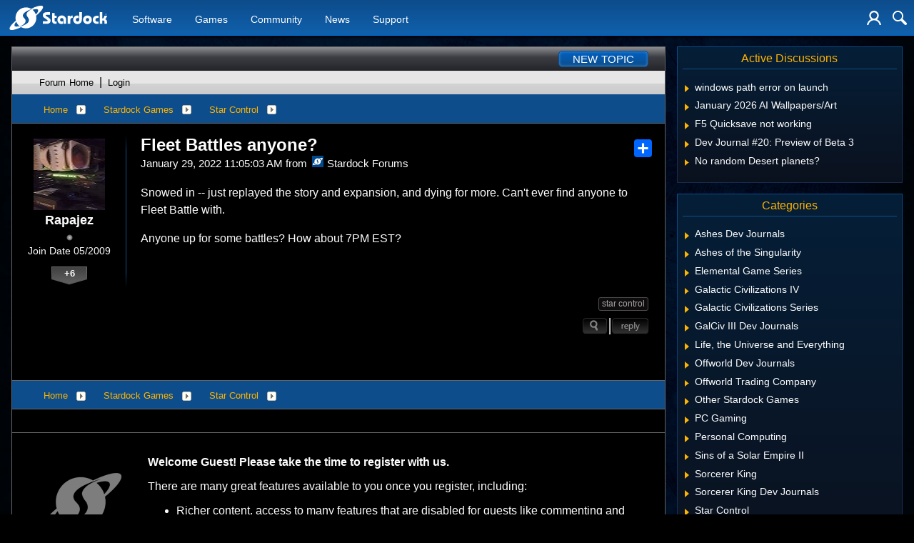

--- FILE ---
content_type: text/html; charset=utf-8
request_url: https://forums.stardock.net/509902/page/1/
body_size: 64598
content:


<!DOCTYPE html>
<html>
<head id="ctl00_ctl00_Head1"><meta charset="utf-8" /><title>
	Fleet Battles anyone? &raquo; Forum Post by Rapajez
</title><meta name="keywords" content="Rapajez,Star Control,Snowed,just,replayed,story,expansion,,dying,more.,Can&#39;t,ever,find,anyone,Fleet,Battle,with.&amp;nbsp;,Anyone,some,battles?,about,EST?&amp;nbsp;,article,forum,post,forum post,blog,joeuser,skin,visual,style" /><meta name="description" content="Fleet Battles anyone? &amp;raquo; Forum Post by Rapajez &amp;raquo;  Snowed in -- just replayed the story and expansio" /><meta id="ctl00_ctl00_metaImage" property="og:image" content="" /><meta id="ctl00_ctl00_MetaViewport" name="viewport" content="width=device-width, initial-scale=1" /><base id="ctl00_ctl00__Base1" href="https://forums.stardock.net/"></base><link href="/bundles/vendor/css?v=EkbcAGto1g_mxdJ-ZOTosWWoxxW8lWzRDPm4tYe0D3M1" rel="stylesheet"/>

	<link href="/bundles/themes/stardock.net/css?v=BZuYOEliQM51kHkKqan0qutgU6RETqbNl3qivxxpttk1" rel="stylesheet"/>

	
<script src="/bundles/master/js?v=H6ES2qGINu-UYTpBxmEeciQJ1unXMJ3NEg2Gl_477YU1"></script>

        <script src="/Scripts/jquery.signalR-2.2.2.min.js"></script>
        <script src="/Scripts/jquery.countdown.min.js"></script>
        <script src="/sockets/hubs"></script>
	
	<link rel="icon" type="image/png" href="/Themes/stardock.net/images/icon.png" />
	<script src="/bundles/themes/stardock.net/js?v=OoBCHSxbcy7GCz4LAOsXfv66mmZ_z7ha7u6fVFvcTow1"></script>


	<script type="text/javascript" src="https://www.stardock.com/js/fastspring.js"></script>
	
	<script src="/bundles/pages/post/js?v=REJ46oxI-G8SHloEY7HhHClLXkO6OR1Ff92T9SxPDoM1"></script>

	<meta property="og:site_name" content="Stardock Forums" />
<meta property="og:url" content="http://forums.stardock.com/509902/page/1/" />
<meta property="fb:app_id" content="255328571219529" />
<meta property="og:type" content="article" />
<meta name="twitter:domain" content="forums.stardock.com">
<meta name="twitter:card" content="summary_large_image" />
            <meta name="twitter:site" content="@Stardock" />


	<!--[if lt IE 9]><script src="//html5shiv.googlecode.com/svn/trunk/html5.js"></script><![endif]-->
	<!--[if lte IE 7]><script src="js/oldbrowser/warning.js"></script><script>if(!getCookie('oldbrowsernotice') == '1'){window.onload=function(){e("js/oldbrowser/")}}</script><![endif]-->
	
		<!-- Global site tag (gtag.js) - Google Analytics -->
		<script async src="https://www.googletagmanager.com/gtag/js?id=UA-3744570-19"></script>
		<script>
			window.dataLayer = window.dataLayer || [];
			function gtag() { dataLayer.push(arguments); }
			gtag('js', new Date());

			gtag('config', 'UA-3744570-21');
			gtag('config', 'UA-3744570-26');
		</script>
	  
	<!-- Facebook Pixel Code -->
	<script>
	!function(f,b,e,v,n,t,s){if(f.fbq)return;n=f.fbq=function(){n.callMethod?
	n.callMethod.apply(n,arguments):n.queue.push(arguments)};if(!f._fbq)f._fbq=n;
	n.push=n;n.loaded=!0;n.version='2.0';n.queue=[];t=b.createElement(e);t.async=!0;
	t.src=v;s=b.getElementsByTagName(e)[0];s.parentNode.insertBefore(t,s)}(window,
	document,'script','https://connect.facebook.net/en_US/fbevents.js');
		fbq('init', '1995548234069087');
		fbq('track', 'PageView');
	</script>
	<noscript><img height="1" width="1" style="display:none"
	src="https://www.facebook.com/tr?id=1995548234069087&ev=PageView&noscript=1"/>
	</noscript>
	<!-- DO NOT MODIFY -->
	<!-- End Facebook Pixel Code -->
	
	<!-- X -->
<link rel="canonical" href="https://forums.stardock.com/509902/fleet-battles-anyone" /></head>
<body id="ctl00_ctl00__Body" data-site-account-type="44">
	
		<script>window.twttr = (function(d, s, id) {
		  var js, fjs = d.getElementsByTagName(s)[0],
			t = window.twttr || {};
		  if (d.getElementById(id)) return t;
		  js = d.createElement(s);
		  js.id = id;
		  js.src = "https://platform.twitter.com/widgets.js";
		  fjs.parentNode.insertBefore(js, fjs);
 
		  t._e = [];
		  t.ready = function(f) {
			t._e.push(f);
		  };
 
		  return t;
		}(document, "script", "twitter-wjs"));</script>
	
	
		<div id="fb-root"></div>
		<script>(function(d, s, id) {
		  var js, fjs = d.getElementsByTagName(s)[0];
		  if (d.getElementById(id)) return;
		  js = d.createElement(s); js.id = id;
		  js.src = "//connect.facebook.net/en_US/sdk.js#xfbml=1&version=v2.8";
		  fjs.parentNode.insertBefore(js, fjs);
		}(document, 'script', 'facebook-jssdk'));</script>
	
	<div id="popupparent"></div>
	<div id="popup">
		<div class="popupcontent">
			<div class="popupborder">
				<img id="popupclose" src="/images/Base/space.gif" alt="close" />
				<p id="popuptitle"></p>
				<p id="popupbody"></p>
			</div>
		</div>
	</div>

	<form method="post" id="aspnetForm">
<div class="aspNetHidden">
<input type="hidden" name="__EVENTTARGET" id="__EVENTTARGET" value="" />
<input type="hidden" name="__EVENTARGUMENT" id="__EVENTARGUMENT" value="" />
<input type="hidden" name="__VIEWSTATE" id="__VIEWSTATE" value="qqKuA3s5fL0IEaQqjjT950CZk8aJGxI1kkMQojzPrrKe0S9J9W8iksc6KrZeOi1rodH4n81KfHJPtE/qj1AFyj/qJ9NGorjn7rT6mm6giaWWvJoh4kqUgAqaGBFxv+4D+Q27lypLClYRQwkXb39322AFvDY0Oe/VqouH/htd7oVftND83tDBlObA7G68h5jupeAVrKNphMs7mGvWUzki0YBYUMIlgw+jjMOs8E6zO0cUqAsvvM+KEfB67x7hAOApcPPwOQiCamt68l+v+SP08WDnPYGOgqvp455DAAu1vr7zO4aPZkLrP50ng4lpFJ2eBZ0++JoPQEqXgPpXoxsaVxJPOJ/wapuq5NLtJ3xNx5lbh66BbR5lpUIu2+9RkLo6OYo4V0D7Lfo9INiRJUDlLHH++Cc3G+O9V6nl0GJBhzPpDbtYN8SmSP/3/jP+j1b6mSQgMyEO04TnWeLFiFOmIdpE4R86MHjjcHHy0f6tvW86MBGCYZ6jZnRo/2HX56dPT+KIxRdxU1NiMAbdN/c0fotdtk10qY7MpV+LixIf2ng2m99rg7k42DJ7Y9qpDQ7GEJQzLdU4j9ASAgZk+EXT4qd+nEBpV107dwFJZi3oa7X6rntbrIZM7S6+3IZ+7AkoIZtRe73WTAZjh9tCSkF9aLP3Xoe7z6U6HFdnJsLsTWPThcXTWL+NZC7n6JzRquSGsVSbr/6+c9BllGm+X8eKOO4mGhymUilAgt41/ZFgt4RncsbVM61a0wIbgslNGL3Wb8bUrbKRLUKH/kqXJIG+Dk+wltHVG1W1aRs4JjBhXrFMYcyZafMD7IU+OrtmqYRGChWHMuwzg9LyA9dZfuu+i02xJ7u/+LZe1vWlGk5EcCu6i242eupGmTD401A7zwhiFB5SmTF9cDU3EX/Nz6vCqVITSTtn2Z4DrcSDCFlNv+xXe8yu/5BML430qPjXFlRCv/adpgXKdLsmoRtet8aVQNF0m3OdkzYKEencli0wBZdFNuQjDxAmi1gvbMWYOH/bVCMTla5BDahmP07+grNcmPV95p+/WpiXSCkl61W8IOlYq/FTNWiHbvS+o/9Foa/qCK8dJqpWg6VMAXNjKnCSBZtuXZXInY5XWg8QixU6Ixz94CG3HNi8C65FSm6uYdbFRpCBAmOs9etMeJjzRW6+vO0qiqeQfyphcydY7s0aWL0wE2PsG8c7ijo4ASOe7zjq2XWCM/VMsh43Kb2V4xQbyNa9WHVQRD4L7F40MhzTIbfh5mDreF+bqiO90DZD/+JGcZfDiq++3mEJlgeTIHP6OaWK+4mvE4zbCwLLo6AUbohVCnscc6jexsaGl+T0ScSpIovlEagHBKGXx29pp1hyMWQhEkT+hWFPLYHcADtCaHFMXSC8100IeMl/Tts/WsJ5OslKDDTAPl1shbiXktD0k5rFvQopCMdJEgJKvkD02uWzpCNjcHa+Fk7qyxNPh8P9inZTgqrx9K5DPylO2Oml/wkh8hBzf/z8qB+ZUPKwRRiFrHE/bkgy7SGOgslivbj34gVBS/kNenQMbWau2So/VmiVcIaDzxoJZRZsDf5JE8Gurn1ZV68gbyX2U7a0lwO1Ot1Lh33lsxJc3oQwSjqOu1G94VWsdggBR9TSsOXz3AAobfU/0H/YFaN8io5HVko4E58hSBNLM6Wr6DE5I9aGYkVw087N4sgtwlq2gRU+HkKXjCit9dlI+JsoA7yNWyK8Mf38Jd8iAnaTLsQSf93Yed0DGdngQkV2KCKJfIqwPNFkSisEbXLbov/G9TgpVdVlgKIstMCBRFDWyiHn2bJTK4PSmaLdMcrB5wbapgegEPDaR5xJiomFaGARSrp5jc9JJOslXTQ1oLUGkg4qZFqPy4lgeoLUo3r3uL5PoEy4NB7hjuyPFRq3K/n0TZVa/Ul2KbcpOOx++RktgHOs2HdstErd1Gu1AlpcnyuTOyZI/K3poP4Chde4MF+m19RivwPUZkuU+pvROCtzYffaN+yyt9p1m2BBUu+z4B0jXLUR/YCdFLe9KPTG1GVx/S3KnbZ+hjtmBRhSns7pzcJ9hC1HsqTX3C9nBsOxq+IsjTHcL2oVc4Hy6W6KNVkvjU9yr4wLalLN4JpfSW1yiIK1TUDch7tdMZYtAfGgrZvkikV4AKhZ58TATRVRERrmoITDVKaNscnoLy8NuY7LY/nxjNw1IfbnCa5rIjXTmsOUUVCQYfdea7ORSNeIHublha2+QnnY+r05/EMAaCLNAA/Kyvsh+uFBlb9JV7JeOXxmI5OGHdgPWYcPJfByXbSIldhetCKp9fcEbEjyKhAJkbrRDXJFp7rOZgZRqe+PjGaxDBUt/f5j0ID48hvzwHT+B37NuzZ2Jup7JKd7cVkj0Wmz76mErl1XuRik24cUXTPcT3ivUxGZu4w72g6jRkxyM7MTkAyEKEQzTvhDf1G+bwGhWDsPCFWV/dipXPePA9R+a1h066BfGN4wfTNbMeoaYTSVvn1aF9gQnhgJNuDTIHh66GepeeKXPzQnZ7DEz2j6ExPQLu7w+zlwLruy6aWc0D0SthgAtaeBvJxvY1diD1068G+3HtFDGNSbFC/Fsxjg5tfbnHVSm1ujG8HERCfWy25WMzasTcv7DYgeG8MvhRwbe/SioO9t8PIlRaf5h1yw7tT1Tf/WgurmppiGMBj1esQAjLSbID8RxqcP4BeKBDrZCe6iWHT5MaiTMFmNFtzBnODM0I0rLfHr5DrPHIx652ybrP99e3viQt5XiI+zEUat+ogZ301qBIPpOYCOZXByNbzLTsNNyx0noHuOL73DozFYdRiVVbX9y1kpfNDt8Szn9Riy0H4GwqDQBDfCfvsru1/Jsqzee07r24HJ1WlAn9qrRmTKcWOuDRPxgxbD87b5bvmlnef4irFAMawhTVuYN9n+J4RZcHwlmN64kPlciWaY9nTKSdTKhU1YCLDtVfSuqTqfE398fo0Jotf5Sl2T1apuxcbQZR0CWbDmir2YtWH/Q7eXRt1p/NGuCR2ylkDeGj6Rgn1NUE8+yVPTR2AdhdD3XbHV6YphYhud1t9rD4TdFEzMVpvey4NO4M9MVgEBRuA2RstZ/FdGRsDDma6SIB6V4Ra2EIhRHDpiO9am8Axplt114Vfqko/ztw3PgdVY0KdKQArVj/zakw8rPikxc3uBkEOUrhv/6UajMGAQQyqNJG9T39rg7OeWjCmYjMGAdCItS5EUXfrlf6EQy30Hkvy2FUqhy9uc+wwARoj4TPfgm527GA4gjyWBJ9RIyvLS//dvw3SrMePwMvm7vnDL3127a1arExMd10aA6XFS9/5ylR+SJE+ol0gHuXQ45F0fSTT9u9BKBElnw7q8RBqiwV55ihdZRt5ENAF3TzKzJzz8/yPqyrzuiBv3GJBKflGf3pFxEyIZa1GGHC54+vR8KgUqjIQfe0vieQiRIqbiiYoJhydsJdczqSuhoiwfFEkG3WDKmdSSGqtyDNrqndQ/w8E2qZtUu7ge/DtXwZEVJjKROeLJo1IUt/FpF44KrnUEKWvLhIeHpEL4IcZBgXazTQPW/0QYjlRFOjQUmfXN8+J8eZUfKUVOezz6xuii3snvHVH3uOvuYl/JbWVLv7eN75gD7Y9B8ZUdEjTnFoxRfqj4bVKHJXFJN3lMvE5REggZfhF2Fhm7ra4+D5MkaZHmYgb8zRZfyXRLQb4Of1VpFF4/5L9BixC7qMesml5Zx1qgkjNuYGmdQIULhnUIZ8haIIiO6Li91g7tL8wENVAykhjO/pDFvTq1RrjVveNEQhcAkYMN58eYP9d346BLWDKxL1acKxN93QropobzYX5O9jSJTZh5/JDhhN+ATEuhNjMtdMBG4E5X03viYuI3iTdEbSG8wQH0qSU8ef3+rqxevePCMH/36puOV7d9FTe5t3hg9fPu+/RNAOMvpPxezVuJUg5XCpdtSNGyPGAsTkdpNalxfFYRo0cfkxkmv/juq/Up4KTeHA0iwtvxvxFmzT7vUnfBHUGQ5H3E1d6xTHApSoEa260a3T6+VvU+4SUvTIZFuDD/6O5VosfvVwNfz+dLL6wq7sKYsQtXykx4QSJPd7f3j7Qtn4/3m7p8Q+ObmzL9YYPzrZEjEX19IbvkF5A9rEHlGanYi/RTtaa83blRjhNLvucVxBLwLD6K6cgCQNHOxDxC8aFfCE2f2D5oNwQdYiu71VEGTSuXrJlO4axVmpU0CrczEa/rICfo35k0IXcAVdGupf2JbrUfBEq9ktS0figeNJdj63UQsSkqWea24CjHCfhxe5W7qqKkhpnVjuiVseTrYH88jboLsBvyrZ0mgj/4aI5njNARWgqTuDy2o/[base64]/+d0DF9ml584QwgQKmXcIXHilGVpG33/7Grx3T7BT4rR7b0xRh2O3vs7OLwvGgq2nRT4wSHUQyO7DwBtWu7dxKHLDIwu5n7gGNjXK2qN90ThZLd6Dpc2E8e98LG7qlvcuC00IZM+lASJx3FsCE1kdmlMPuIFn+2b2zU+/LPuytq5aM6XgeUdOGX14Zm5mIQlvCt9QyI3hDTHvMmu1CuwObf5xA80eRe2yXeDdykXDVeoPvp3VZZ6VTphQ2bGWM3VMQYlao8HEbyi3cSO3ojQu/Xy2JgRzfWbpTRFbs+cJMViag8tC0Pr1aAoeDCwe/ZZ8KOJp9+taoCJTz/[base64]/[base64]/WXgxc=" />
</div>

<script type="text/javascript">
//<![CDATA[
var theForm = document.forms['aspnetForm'];
if (!theForm) {
    theForm = document.aspnetForm;
}
function __doPostBack(eventTarget, eventArgument) {
    if (!theForm.onsubmit || (theForm.onsubmit() != false)) {
        theForm.__EVENTTARGET.value = eventTarget;
        theForm.__EVENTARGUMENT.value = eventArgument;
        theForm.submit();
    }
}
//]]>
</script>


<script src="/WebResource.axd?d=pynGkmcFUV13He1Qd6_TZIZyGn1pfqXtRqDftAaMEr_1NpIWICzE-wnJt_aPlZmKhuLSSA2&amp;t=638285921964787378" type="text/javascript"></script>


<script type="text/javascript">
//<![CDATA[
Base.site = {"BaseHref":"/","Name":"Stardock Games Forums","Domains":["forums.stardock.net","forumslocal.stardock.net"],"Theme":"Stardock.net","ThemeMode":1,"Title":"Stardock Games Forums","MetaDescription":"","MetaKeywords":"","MetaOGImage":"","SiteAccountType":44,"DomainName":"stardock.net","MainForumDomain":"forums.stardock.net","CSECreator":"002955119647594963108","CSEID":"irhc2iljf2n","SpecificStardockAds":"","GoogleAnalyticsId":"UA-3744570-21","MasterPage":"~\\Themes\\Stardock.net\\Base.master","BrowserMode":false,"CurrentDomain":"forums.stardock.net","EmailTemplate":"Stardock_Net_wwwEmail.html","SortOrder":1};//]]>
</script>

<script src="/ScriptResource.axd?d=NJmAwtEo3Ipnlaxl6CMhvk2YjPIO9PY_oVjrTo3DaWNl8tX0S-6zqDcGwA5_vz-CFWJUhpeOwYBbKzcqYybXjUO5IVWbVC_RF7Ku5aQvNr8D5KcYNh-30eolm345i-Z9JLyVJ_1kRgsXfzCrcR6uY_cQ0rA1&amp;t=13798092" type="text/javascript"></script>
<script src="/ScriptResource.axd?d=dwY9oWetJoJoVpgL6Zq8ONMcBWI1SUsa-raG-iUAqwqQiL_wJLNEk49MvkPnR_00SzjrF3QtsHEjQ7iYVjQmXVlkMV-gd4gnk4zo7aiKsaT0VP38m5DzSXDTbnmWkh49BuHMIPBX3ty4Z0KG0kwkdyHRHt41&amp;t=13798092" type="text/javascript"></script>
<script src="/ws/ForumService.asmx/js" type="text/javascript"></script>
<script src="/ws/Subscriptions.asmx/js" type="text/javascript"></script>
<div class="aspNetHidden">

	<input type="hidden" name="__VIEWSTATEGENERATOR" id="__VIEWSTATEGENERATOR" value="AD7AD114" />
	<input type="hidden" name="__EVENTVALIDATION" id="__EVENTVALIDATION" value="+GljrwE2n2K9eidp+RBNPz1Uv9CGXlWSq0IjL3aQNojZd3qhozndXsZn06aYzg/XwhJ3kLrWy+82iNFP+pqlEMzIznezyqezoqeJZt8cUG6FgqHlBOblULBjUzsxwPlV/vyeWWnJQ3gD/CseQG9tGYpIn743GSrfcEAEnORP0ovN40wYulbMPLk6p4AXvowClTytXg==" />
</div>
		
    <header>
		<div class="container">
			<input class="nav-trigger" id="nav-trigger" type="checkbox" />
			<label for="nav-trigger">
				<img alt="Menu" src="//www.stardock.com/games/images/nav/hamburger-icon.svg" />
			</label>

			<a class="logo" href="//www.stardock.com/" title="Stardock Logo">
				<img alt="Stardock Logo" src="//www.stardock.com/games/images/nav/stardock-logo.svg" />
			</a>
            <!--<a class="logo" href="//www.stardock.com/" title="Stardock Logo">
				<img alt="Stardock Logo" src="//www.stardock.com/images/str_logo_30years.svg" style="height:49px;" />
			</a>-->
            <!--<a class="logo" href="https://www.stardock.com/" title="Stardock Logo">
				<img alt="Stardock Logo" height="49" style="height: 49px;" src="//www.stardock.com/images/str_logo_stacked_whiteonblue.svg" />
			</a>
			<a href="https://www.stardock.com/anniversary/" class="anniversary" style="margin: 0 0 0 3px;">
				<img alt="Stardock 25th Anniversary" src="//www.stardock.com/images/30_years.svg" />
			</a>-->
			<nav>
				<span class="dropdown">
                    <a class="navlink" href="//www.stardock.com/products/">Software</a>
					<span class="submenu">
                        <span class="submenuprod">
                            <a href="https://www.stardock.com/products/odnt/" style="background-image: url('//www.stardock.com/images/sd2017/odnt.png')"></a>
                            <span>
                                <a class="prodname" href="https://www.stardock.com/products/odnt/"><strong>Object Desktop</strong></a>
                                Windows productivity Suite<br />
                                <a class="link" href="https://www.stardock.com/products/odnt">For Home</a>&nbsp;&nbsp;|&nbsp;&nbsp;<a class="link" href="https://www.stardock.com/products/odnt/business/">For Business</a>
                            </span>
                        </span>
                        <span class="submenuprod">
                            <a href="https://www.stardock.com/products/start11/" style="background-image: url('//www.stardock.com/images/sd2017/start11.png')"></a>
                            <span>
                                <a class="prodname" href="https://www.stardock.com/products/start11/"><strong>Start11</strong></a>
                                Customize Start Menu &amp; Taskbar<br />
                                <a class="link" href="https://www.stardock.com/products/start11/">For Home</a>&nbsp;&nbsp;|&nbsp;&nbsp;<a class="link" href="https://www.stardock.com/products/start11/#business">For Business</a>
                            </span>
                        </span>
                        <span class="submenuprod">
                            <a href="https://www.stardock.com/products/fences/" style="background-image: url('//www.stardock.com/images/sd2017/fences5.png')"></a>
                            <span>
                                <a class="prodname" href="https://www.stardock.com/products/fences/"><strong>Fences</strong></a>
                                Organize desktop apps &amp; files<br />
                                <a class="link" href="https://www.stardock.com/products/fences/">For Home</a>&nbsp;&nbsp;|&nbsp;&nbsp;<a class="link" href="https://www.stardock.com/products/fences/#business">For Business</a>
                            </span>
                        </span>
                        <!--<span class="submenuprod">
                            <a href="https://www.stardock.com/products/desktopgpt/" style="background-image:url('//www.stardock.com/images/sd2017/desktopgpt.png')"></a>
                            <span>
                                <a class="prodname" href="https://www.stardock.com/products/desktopgpt/"><strong>DesktopGPT</strong></a>
                                AI-enhanced workflow tools<br />
                                <a class="link" href="https://www.stardock.com/products/desktopgpt/">For Home</a>&nbsp;&nbsp;|&nbsp;&nbsp;<a class="link" href="https://www.stardock.com/products/odnt/business/#desktopgpt">For Business</a>
                            </span>
                        </span>-->
                        <span class="submenuprod">
                            <a href="https://www.stardock.com/products/connectionexplorer/" style="background-image:url('//www.stardock.com/images/sd2017/connectionexplorer.png')"></a>
                            <span>
                                <a class="prodname" href="https://www.stardock.com/products/connectionexplorer/"><strong>Connection Explorer</strong></a>
                                See every connection<br />
                                <a class="link" href="https://www.stardock.com/products/connectionexplorer/">Learn More</a>&nbsp;&nbsp;|&nbsp;&nbsp;<a class="link" href="https://www.stardock.com/products/connectionexplorer/#purchase">Buy Now</a>
                            </span>
                        </span>
                        <span class="submenuprod">
                            <a href="https://www.stardock.com/products/multiplicity/" style="background-image: url('//www.stardock.com/images/sd2017/multiplicity.png')"></a>
                            <span>
                                <a class="prodname" href="https://www.stardock.com/products/multiplicity/"><strong>Multiplicity</strong></a>
                                Control multiple PCs seamlessly<br />
                                <a class="link" href="https://www.stardock.com/products/multiplicity/">For Home</a>&nbsp;&nbsp;|&nbsp;&nbsp;<a class="link" href="https://www.stardock.com/products/multiplicity/#comparison">For Business</a>
                            </span>
                        </span>
                        <span class="submenuprod">
                            <a href="https://www.stardock.com/products/groupy/" style="background-image: url('//www.stardock.com/images/sd2017/groupy2.png')"></a>
                            <span>
                                <a class="prodname" href="https://www.stardock.com/products/groupy/"><strong>Groupy</strong></a>
                                Bring tabs to every app<br />
                                <a class="link" href="https://www.stardock.com/products/groupy/">For Home</a>&nbsp;&nbsp;|&nbsp;&nbsp;<a class="link" href="https://www.stardock.com/products/groupy/#business">For Business</a>
                            </span>
                        </span>
                        <span class="submenuprod">
                            <a href="https://www.stardock.com/products/deskscapes/" style="background-image: url('//www.stardock.com/images/sd2017/deskscapes.png')"></a>
                            <span>
                                <a class="prodname" href="https://www.stardock.com/products/deskscapes/"><strong>DeskScapes</strong></a>
                                Animated desktop backgrounds<br />
                                <a class="link" href="https://www.stardock.com/products/deskscapes/">Learn More</a>&nbsp;&nbsp;|&nbsp;&nbsp;<a class="link" href="https://www.stardock.com/products/deskscapes/#purchase">Buy Now</a>
                            </span>
                        </span>
                        <span class="submenuprod">
                            <a href="https://www.stardock.com/products/objectdock/" style="background-image:url('//www.stardock.com/images/sd2017/objectdock3.png')"></a>
                            <span>
                                <a class="prodname" href="https://www.stardock.com/products/objectdock/"><strong>ObjectDock</strong></a>
                                Animated dock for shortcuts<br />
                                <a class="link" href="https://www.stardock.com/products/objectdock/">Learn More</a>&nbsp;&nbsp;|&nbsp;&nbsp;<a class="link" href="https://www.stardock.com/products/objectdock/#purchase">Buy Now</a>
                            </span>
                        </span>
                        <span class="submenuprod">
                            <a href="https://www.stardock.com/products/windowblinds/" style="background-image:url('//www.stardock.com/images/sd2017/wb11.png')"></a>
                            <span>
                                <a class="prodname" href="https://www.stardock.com/products/windowblinds/"><strong>WindowBlinds</strong></a>
                                Personalize taskbar &amp; windows<br />
                                <a class="link" href="https://www.stardock.com/products/windowblinds/">Learn More</a>&nbsp;&nbsp;|&nbsp;&nbsp;<a class="link" href="https://www.stardock.com/products/windowblinds/download">Buy Now</a>
                            </span>
                        </span>
                        <span class="submenuprod" style="display:none;">
                            <a href="https://www.stardock.com/products/cursorfx/" style="background-image:url('//www.stardock.com/images/sd2017/cfx.png')"></a>
                            <span>
                                <a class="prodname" href="https://www.stardock.com/products/cursorfx/"><strong>CursorFX</strong></a>
                                Customize your Windows cursor<br>
                                <a class="link" href="https://www.stardock.com/products/cursorfx/">Learn More</a>&nbsp;&nbsp;|&nbsp;&nbsp;<a class="link" href="https://www.stardock.com/products/cursorfx/download">Buy Now</a>
                            </span>
                        </span>
                        <a href="https://www.stardock.com/products/">
                            <strong>View All Software Products</strong>
                            <span>Discover our productivity and customization tools.</span>
                        </a>
                        <a href="https://www.stardock.com/corporatesolutions/">
                            <strong>Corporate Software Solutions</strong>
                            <span>Increase productivity, design intelligent controls and reinforce branding with our enterprise products.</span>
                        </a>
                    </span>
				</span>
				<span class="dropdown">
                    <a class="navlink" href="//www.stardock.com/games/products">Games</a>
					<span class="submenu">
						<a href="https://www.galciv4.com/" style="background-image:url('//www.stardock.com/images/sd2017/gc4.png')">
                            <strong>Galactic Civilizations</strong>
                            <span>Discover new adventures and rule the galaxy your way in this 4X space strategy game.</span>
                        </a>
						<a href="https://www.sinsofasolarempire2.com/" style="background-image:url('//www.stardock.com/images/sd2017/sins2.png')">
                            <strong>Sins of a Solar Empire II</strong>
                            <span>Battle for galactic dominance in this real-time 4X strategy game with unrivaled scale!</span>
                        </a>
						<a href="https://www.stardock.com/games/starcontrol/" style="background-image:url('//www.stardock.com/images/sd2017/sc.png')">
                            <strong>Star Control</strong>
                            <span>Command Earth's first interstellar starship to save the planet from hostile alien empires.</span>
                        </a>
                        <a href="https://www.elementalgame.com/" style="background-image:url('//www.stardock.com/images/sd2017/ele.png')">
                            <strong>Elemental: Reforged</strong>
                            <span>Create a character and lead your civilization in this reimagined remaster of the epic, turn-based fantasy strategy game.</span>
                        </a>
						<a href="https://www.ashesofthesingularity.com/" style="background-image:url('//www.stardock.com/images/sd2017/ashes2.png')">
                            <strong>Ashes of the Singularity II</strong>
                            <span>Command vast armies and seize control of the solar system in this massive RTS game set in a post-human world.</span>
                        </a>
                        <a href="https://www.offworldgame.com/" style="background-image:url('//www.stardock.com/images/sd2017/otc.png')">
                            <strong>Offworld Trading Company</strong>
                            <span>Mars has been colonized, and Earth's corporate titans fight to dominate this new market.</span>
                        </a>
						<a href="https://www.stardock.com/games/products">
	                        <strong>All Games</strong>
	                        <span>Check out our complete catalog of award-winning games.</span> </a>
	                    <a href="https://www.stardock.com/games/">
	                        <strong>Community</strong>
	                        <span>Stay up-to-date with game news and dev journals.</span></a>
	                    <a href="https://www.stardock.com/metaverse/" style="display:none;">
	                        <strong>Metaverse</strong>
	                        <span>See how you rank against other players in your favorite games.</span></a>
	                    <a href="https://www.stardock.com/wikis/" style="display:none;">
	                        <strong>Wikis</strong>
	                        <span>Immerse yourself in game lore, tutorials, and more.</span>
	                    </a>
					</span>
				</span>
				<span class="dropdown">
                    <a class="navlink" href="//www.stardock.com/games/">Community</a>
                    <span class="submenu2">
                        <a href="https://forums.stardock.com/forum/175">
                            Software
                        </a>
                        <a href="https://forums.stardock.net/forum/171">
                            Games
                        </a>
                        <a href="https://discord.gg/stardock">
                            Discord
                        </a>
                        <a href="https://www.stardock.com/wikis/">
                            Wikis
                        </a>
                        <a href="https://www.wincustomize.com/">
                            WinCustomize
                        </a>
                    </span>
				</span>
				<!--<span class="active"><a href="//www.stardock.com/forums/">Forums</a></span>-->
			    <span><a href="https://www.stardock.com/news/">News</a></span>
				<span><a href="https://www.stardock.com/support/">Support</a></span>
                <span class="mobileonly"><a href="https://forums.stardock.com/">Forums</a></span>
			</nav>
			<div class="icons">
				
				
					<a class="login-trigger" href="/signin-oidc" title="Login"><img alt="Account" src="//www.stardock.com/games/images/nav/user.svg" /></a>
				

				<a style="display:none;" href="#" id="cart-trigger" title="Shopping Cart" data-fsc-action="ViewCart"><img alt="Cart" src="//www.stardock.com/games/images/nav/shopping_cart.svg" /><span></span></a>

				<a href="//www.stardock.com/search" id="search-trigger" title="Search Stardock"><img alt="Search" src="//www.stardock.com/games/images/nav/magnifying_glass.svg" /></a>
				<div class="menu" id="search-form">
					<input id="search-text" placeholder="Looking for something?" type="text" />
					<button>Search</button>
				</div>
			</div>
		</div>
	</header>

	<!--<div class="page-alerts">
		<a id="twitch-online" style="display:none" href="https://www.twitch.tv/stardock/" target="_blank" onclick="trackOutboundLink(this.href, this.target); return false;">
			<div>
				<img src="Themes/Stardock.net/images/GlitchIcon_white.png" />
				Live Now On Twitch.tv
			</div>
		</a>
	</div>-->

	<div class="body">
		<div class="forum">
			
<div class="forumhead">

	
		<div class="top">
			
<div class="login" id="login">
	

</div>

			<div class="search">
				<a href="/newpost/forum/1053" id="ctl00_ctl00__Content__Header__CreatePost_A" class="button newpost noeffect"><span>New Topic</span></a>
			</div>
		</div>
	

	

	

	
		<div class="bottom">
			<div class="links">
				<div class="l">
					<a href="/">Forum Home</a> | 
                        
						<a href="/signin-oidc">Login</a>
					
				</div>
			</div>
		</div>
	

	

</div>





		<div class="annhead">
	
		</div>
	

			
	<div class="breadcrumbs">
		

<ul>
	
			<li>
				<a id="ctl00_ctl00__Content__Content__BreadCrumbsTop__RepeaterBreadcrumbs_ctl00__Link" href="/">Home</a>
				
				<a id="ctl00_ctl00__Content__Content__BreadCrumbsTop__RepeaterBreadcrumbs_ctl00__DropDown__DropMenu" class="menu glyph rightarrow" data-categories="{&quot;Header&quot;:&quot;Home&quot;,&quot;Links&quot;:[{&quot;Name&quot;:&quot;Stardock Games &quot;,&quot;Url&quot;:&quot;/forum/171&quot;},{&quot;Name&quot;:&quot;Everything Else&quot;,&quot;Url&quot;:&quot;/forum/412&quot;}]}" href="/#"></a>
			</li>
		
			<li>
				<a id="ctl00_ctl00__Content__Content__BreadCrumbsTop__RepeaterBreadcrumbs_ctl01__Link" href="/forum/171">Stardock Games </a>
				
				<a id="ctl00_ctl00__Content__Content__BreadCrumbsTop__RepeaterBreadcrumbs_ctl01__DropDown__DropMenu" class="menu glyph rightarrow" data-categories="{&quot;Header&quot;:&quot;Stardock Games &quot;,&quot;Links&quot;:[{&quot;Name&quot;:&quot;Ara: History Untold&quot;,&quot;Url&quot;:&quot;/forum/1249&quot;},{&quot;Name&quot;:&quot;Ashes of the Singularity&quot;,&quot;Url&quot;:&quot;/forum/1107&quot;},{&quot;Name&quot;:&quot;Elemental Game Series&quot;,&quot;Url&quot;:&quot;/forum/1005&quot;},{&quot;Name&quot;:&quot;Galactic Civilizations III&quot;,&quot;Url&quot;:&quot;/forum/1058&quot;},{&quot;Name&quot;:&quot;Galactic Civilizations IV&quot;,&quot;Url&quot;:&quot;/forum/1213&quot;},{&quot;Name&quot;:&quot;Offworld Trading Company&quot;,&quot;Url&quot;:&quot;/forum/1074&quot;},{&quot;Name&quot;:&quot;Other Stardock Games&quot;,&quot;Url&quot;:&quot;/forum/1146&quot;},{&quot;Name&quot;:&quot;Siege of Centauri&quot;,&quot;Url&quot;:&quot;/forum/1182&quot;},{&quot;Name&quot;:&quot;Sins of a Solar Empire&quot;,&quot;Url&quot;:&quot;/forum/402&quot;},{&quot;Name&quot;:&quot;Sins of a Solar Empire II&quot;,&quot;Url&quot;:&quot;/forum/1229&quot;},{&quot;Name&quot;:&quot;Star Control&quot;,&quot;Url&quot;:&quot;/forum/1053&quot;},{&quot;Name&quot;:&quot;Stardock Dev Journals&quot;,&quot;Url&quot;:&quot;/forum/1154&quot;},{&quot;Name&quot;:&quot;Events&quot;,&quot;Url&quot;:&quot;/forum/1155&quot;},{&quot;Name&quot;:&quot;Stardock Community Newsletter&quot;,&quot;Url&quot;:&quot;/forum/1188&quot;}]}" href="/#"></a>
			</li>
		
			<li>
				<a id="ctl00_ctl00__Content__Content__BreadCrumbsTop__RepeaterBreadcrumbs_ctl02__Link" href="/forum/1053">Star Control</a>
				
				<a id="ctl00_ctl00__Content__Content__BreadCrumbsTop__RepeaterBreadcrumbs_ctl02__DropDown__DropMenu" class="menu glyph rightarrow" data-categories="{&quot;Header&quot;:&quot;Star Control&quot;,&quot;Links&quot;:[{&quot;Name&quot;:&quot;Galactic Community&quot;,&quot;Url&quot;:&quot;/forum/1072&quot;},{&quot;Name&quot;:&quot;Star Control Ideas/Wishes&quot;,&quot;Url&quot;:&quot;/forum/1057&quot;},{&quot;Name&quot;:&quot;Star Control II&quot;,&quot;Url&quot;:&quot;/forum/1056&quot;}]}" href="/#"></a>
			</li>
		
</ul>

		
	</div>
	
		<div class="post">
			<a name="post"></a>

			<div class="headertoolbar">
				<div style="display:none;" class="social">
					<a class="twitter-share-button" href="https://twitter.com/intent/tweet">Tweet</a>
					<div class="fb-share-button" data-layout="button"></div>
				</div>
			</div>
                <div id="ctl00_ctl00__Content__Content__PostContainer" class="postcontainer op" data-post-id="509902" data-post-data-id="3835674" data-author-id="3635440" data-author-name="Rapajez">
                    <div id="ctl00_ctl00__Content__Content__Secondary" class="postinfo secondary" title="Click to view original post" style="display:none;">
							  <div class="content">
									<div class="header2">
                                <h1 id="ctl00_ctl00__Content__Content__SecondaryHeadline" class="headline">Fleet Battles anyone?</h1>
									</div> 
							  </div>
						  </div><div id="ctl00_ctl00__Content__Content__PostInfo" class="postinfo primary"> 
                        <div id="ctl00_ctl00__Content__Content__PostAuthor" class="menu">
                            <img id="ctl00_ctl00__Content__Content__ImageAvatar" class="avatar" src="//web.stardock.net/images/accounts/36/35/3635440/icon.jpg" alt="Rapajez" />
                            <div class="user">
                                <a href="../../../#" id="ctl00_ctl00__Content__Content__LinkUser" title="Click user name to view more options.">Rapajez</a>
                            </div>
                            <div id="ctl00_ctl00__Content__Content__Rank" class="rank rank1" title="Rank: 1">
                            </div>
                            
                            <div class="joindate">
                                Join Date
								05/2009
                            </div>
                            <div class="honorific">
                                <span title="Stardock Community Title">
                                    
                                </span>
                            </div>
                            <a id="ctl00_ctl00__Content__Content__LinkKarmaCount" title="View Rapajez&#39;s Karma" class="karma_badge noeffect" href="/karma/3635440">+6</a>
                            
                            <img id="ctl00_ctl00__Content__Content__Badge__UserGroupImage" src="/images/base/space.gif" />
                            
                            
                            <div id="ctl00_ctl00__Content__Content__FounderAwardsSection" class="awards founders">
                                
                            </div>
                        </div>
                        <div class="content">
                            <div class="header2">
								<input name="ctl00$ctl00$_Content$_Content$_BaseArticleLink" type="hidden" id="ctl00_ctl00__Content__Content__BaseArticleLink" value="/509902/fleet-battles-anyone" />
								<h1 class="headline"><a href="https://forums.stardock.com/509902/fleet-battles-anyone" id="ctl00_ctl00__Content__Content__HeadLineLink" title="Fleet Battles anyone?">Fleet Battles anyone?</a></h1>
								
								<!-- AddToAny BEGIN -->
                                    <div class="a2a_kit a2a_kit_size_25 a2a_default_style">
                                        <a class="a2a_dd" href="https://www.addtoany.com/share"></a>
                                        <!--<a class="a2a_button_facebook"></a>
                                        <a class="a2a_button_twitter"></a>
                                        <a class="a2a_button_email"></a>-->
                                    </div>
                                <!-- AddToAny END -->
                                
                                
                            </div>
                            <div class="header">
                                <div class="l">
                                    January 29, 2022 11:05:03 AM
											  
                                     from
									<a id="ctl00_ctl00__Content__Content__SiteUrl" class="siteurl" href="//forums.stardock.com/"><img src="/Themes/Stardock/images/icon.png" id="ctl00_ctl00__Content__Content__SiteIcon" alt="Stardock Forums" title="Stardock Forums" />Stardock Forums</a>
                                </div>
                            </div>

                            <div class="text postbody">
                                
                                
                                <p>Snowed in -- just replayed the story and expansion, and dying for more. Can't ever find anyone to Fleet Battle with.&nbsp;</p>
<p>Anyone up for some battles? How about 7PM EST?&nbsp;</p>
                            </div>

                            
                        </div>
                    </div><div id="ctl00_ctl00__Content__Content__PostTags" class="tags">
						
								<a id="ctl00_ctl00__Content__Content__Tags_ctl00__TagLink" class="tag" href="/search;null/tags;star_control">star control</a>
                            
                    </div><div id="ctl00_ctl00__Content__Content__Tray" class="tray">
                        <div id="ctl00_ctl00__Content__Content__PostStatusSection1" class="status">
                            
                            
                            
                            
                        </div>
							  
                        <div id="ctl00_ctl00__Content__Content__Buttons" class="buttons">
                            

                            <a href="/search/post;509902" id="ctl00_ctl00__Content__Content__SearchPostLink" class="button search" title="Search this post"></a>

                            

                            

                            <span class="separator"></span>

                            

                            

                            

                            

                            

                            <a href="../../../#reply" id="ctl00_ctl00__Content__Content__LinkReply" class="button reply" title="Reply to this post"></a>

                            <div class="slidingmenu" id="postsearchbox">
                                <div class="header">Search this post</div>
                                <div class="content">
                                    <div class="onelineform">
                                        <input type="text" class="searchtext" />
                                        <a class="button search" href="#"></a>
                                    </div>
                                    <a class="advancedsearch" href="/search">Advanced Search</a>
                                </div>
                            </div>

                            <div class="slidingmenu" id="postsubscribebox">
                                <div class="header">Subscription Options</div>
                                <div class="content">
                                    <label>
                                        <input name="ctl00$ctl00$_Content$_Content$_SubscribePost" type="checkbox" id="ctl00_ctl00__Content__Content__SubscribePost" class="subscribenow" />
                                        Watch this post
                                    </label>
                                    <hr />
                                    <label class="disabled" id="subscribenoemail">
                                        <input value="noemail" name="ctl00$ctl00$_Content$_Content$subscriptionemailoptions" type="radio" id="ctl00_ctl00__Content__Content__SubscribePostNoEmail" disabled="disabled" />
                                        Do not email me updates for this post
                                    </label>
                                    <label class="disabled" id="subscribeemail">
                                        <input value="email" name="ctl00$ctl00$_Content$_Content$subscriptionemailoptions" type="radio" id="ctl00_ctl00__Content__Content__SubscribePostEmail" disabled="disabled" checked="checked" />
                                        Email me updates for this post
                                    </label>
                                </div>
                            </div>

                            <div class="slidingmenu karmareasonbox">
                                <div class="header">Reason for Karma (Optional)</div>
                                <div class="content">
                                    <div class="onelineform">
                                        <input name="ctl00$ctl00$_Content$_Content$_PostKarmaDataReason" type="text" id="ctl00_ctl00__Content__Content__PostKarmaDataReason" class="reasontext" />
                                        <a class="button apply" href="#"></a>
                                    </div>
                                    <div class="reasonsuccess">Successfully updated karma reason!</div>
                                </div>
                            </div>

                            <div class="slidingmenu" id="postkarmagiversbox">
                                <div class="content">
                                    
                                    
                                </div>
                            </div>
                        </div>
                    </div>
                </div>
            
			

			<a name="replies"></a>

			<div class="pagertop">
				
			</div>

			

			<div class="replies">
				
			</div>

			<div class="pagerbottom">
				
			</div>
		</div>
	

	

	

	

	<div class="breadcrumbs bottomcrumbs">
		

<ul>
	
			<li>
				<a id="ctl00_ctl00__Content__Content__BreadcrumbsBottom__RepeaterBreadcrumbs_ctl00__Link" href="/">Home</a>
				
				<a id="ctl00_ctl00__Content__Content__BreadcrumbsBottom__RepeaterBreadcrumbs_ctl00__DropDown__DropMenu" class="menu glyph rightarrow" data-categories="{&quot;Header&quot;:&quot;Home&quot;,&quot;Links&quot;:[{&quot;Name&quot;:&quot;Stardock Games &quot;,&quot;Url&quot;:&quot;/forum/171&quot;},{&quot;Name&quot;:&quot;Everything Else&quot;,&quot;Url&quot;:&quot;/forum/412&quot;}]}" href="/#"></a>
			</li>
		
			<li>
				<a id="ctl00_ctl00__Content__Content__BreadcrumbsBottom__RepeaterBreadcrumbs_ctl01__Link" href="/forum/171">Stardock Games </a>
				
				<a id="ctl00_ctl00__Content__Content__BreadcrumbsBottom__RepeaterBreadcrumbs_ctl01__DropDown__DropMenu" class="menu glyph rightarrow" data-categories="{&quot;Header&quot;:&quot;Stardock Games &quot;,&quot;Links&quot;:[{&quot;Name&quot;:&quot;Ara: History Untold&quot;,&quot;Url&quot;:&quot;/forum/1249&quot;},{&quot;Name&quot;:&quot;Ashes of the Singularity&quot;,&quot;Url&quot;:&quot;/forum/1107&quot;},{&quot;Name&quot;:&quot;Elemental Game Series&quot;,&quot;Url&quot;:&quot;/forum/1005&quot;},{&quot;Name&quot;:&quot;Galactic Civilizations III&quot;,&quot;Url&quot;:&quot;/forum/1058&quot;},{&quot;Name&quot;:&quot;Galactic Civilizations IV&quot;,&quot;Url&quot;:&quot;/forum/1213&quot;},{&quot;Name&quot;:&quot;Offworld Trading Company&quot;,&quot;Url&quot;:&quot;/forum/1074&quot;},{&quot;Name&quot;:&quot;Other Stardock Games&quot;,&quot;Url&quot;:&quot;/forum/1146&quot;},{&quot;Name&quot;:&quot;Siege of Centauri&quot;,&quot;Url&quot;:&quot;/forum/1182&quot;},{&quot;Name&quot;:&quot;Sins of a Solar Empire&quot;,&quot;Url&quot;:&quot;/forum/402&quot;},{&quot;Name&quot;:&quot;Sins of a Solar Empire II&quot;,&quot;Url&quot;:&quot;/forum/1229&quot;},{&quot;Name&quot;:&quot;Star Control&quot;,&quot;Url&quot;:&quot;/forum/1053&quot;},{&quot;Name&quot;:&quot;Stardock Dev Journals&quot;,&quot;Url&quot;:&quot;/forum/1154&quot;},{&quot;Name&quot;:&quot;Events&quot;,&quot;Url&quot;:&quot;/forum/1155&quot;},{&quot;Name&quot;:&quot;Stardock Community Newsletter&quot;,&quot;Url&quot;:&quot;/forum/1188&quot;}]}" href="/#"></a>
			</li>
		
			<li>
				<a id="ctl00_ctl00__Content__Content__BreadcrumbsBottom__RepeaterBreadcrumbs_ctl02__Link" href="/forum/1053">Star Control</a>
				
				<a id="ctl00_ctl00__Content__Content__BreadcrumbsBottom__RepeaterBreadcrumbs_ctl02__DropDown__DropMenu" class="menu glyph rightarrow" data-categories="{&quot;Header&quot;:&quot;Star Control&quot;,&quot;Links&quot;:[{&quot;Name&quot;:&quot;Galactic Community&quot;,&quot;Url&quot;:&quot;/forum/1072&quot;},{&quot;Name&quot;:&quot;Star Control Ideas/Wishes&quot;,&quot;Url&quot;:&quot;/forum/1057&quot;},{&quot;Name&quot;:&quot;Star Control II&quot;,&quot;Url&quot;:&quot;/forum/1056&quot;}]}" href="/#"></a>
			</li>
		
</ul>

	</div>

	<a name="reply"></a>

	

	
<div class="signup">
	<b>Welcome Guest! Please take the time to register with us.</b>

	<p>
		There are many great features available to you once you register, including:</p>
    <ul>
		<li>Richer content, access to many features that are disabled for guests like commenting and posting on the forums. </li>
		<li>Access to a great community, with a massive database of many, many areas of interest. </li>
		<li>Access to contests &amp; subscription offers like exclusive emails. </li>
		<li>It's simple, and FREE!</li>
	</ul>

	<p>
		<a class="action" href="/signin-oidc">Sign in or Create Account</a>
	</p>
</div>


	
<script type="text/javascript" src="https://static.addtoany.com/menu/page.js"></script>

			
<div class="forumfoot">

	


	
			<ul>
				<li><a href="/recent">View all recent posts</a></li>
				<li><a href="/markall">Mark all posts as read</a></li>
				<li><a href="/deletecookies.aspx">Delete cookies created by the forum</a></li>
				<li><a href="#" class="gototop">Return to Top</a></li>
			</ul>
	

	<div class="loadstats">
		Stardock Forums v&nbsp;&nbsp;
      &nbsp;&nbsp;
      &nbsp;&nbsp;Server Load Time:
		&nbsp;&nbsp;Page Render Time: <span id="_PageRenderTime"></span>
	</div>

</div>
		</div>
		<div class="sidebar">
				

<aside id="sidebar-active-discussions">
	<h2>Active Discussions</h2>
    <div class="content">
        <ol class="textLinks">
            
                <li>
                    <a href="/540702/windows-path-error-on-launch">
                        <span>windows path error on launch</span>
                    </a>
                </li>
            
                <li>
                    <a href="/540310/january-2026-ai-wallpapersart">
                        <span>January 2026 AI Wallpapers/Art</span>
                    </a>
                </li>
            
                <li>
                    <a href="/540527/f5-quicksave-not-working">
                        <span>F5 Quicksave not working</span>
                    </a>
                </li>
            
                <li>
                    <a href="/540491/dev-journal-20-preview-of-beta-3">
                        <span>Dev Journal #20: Preview of Beta 3</span>
                    </a>
                </li>
            
                <li>
                    <a href="/537714/no-random-desert-planets">
                        <span>No random Desert planets?</span>
                    </a>
                </li>
            
        </ol>
    </div>
</aside>
                

 <aside id="sidebar-active-categories">
    <h2>Categories</h2>
    <div class="content">
        <ol class="textLinks">
            
                <li>
                    <a href="/forum/1123">
                        <span>Ashes Dev Journals</span>
                    </a>
                </li>
            
                <li>
                    <a href="/forum/1107">
                        <span>Ashes of the Singularity</span>
                    </a>
                </li>
            
                <li>
                    <a href="/forum/1005">
                        <span>Elemental Game Series</span>
                    </a>
                </li>
            
                <li>
                    <a href="/forum/1213">
                        <span>Galactic Civilizations IV</span>
                    </a>
                </li>
            
                <li>
                    <a href="/forum/172">
                        <span>Galactic Civilizations Series</span>
                    </a>
                </li>
            
                <li>
                    <a href="/forum/1061">
                        <span>GalCiv III Dev Journals</span>
                    </a>
                </li>
            
                <li>
                    <a href="/forum/170">
                        <span>Life, the Universe and Everything</span>
                    </a>
                </li>
            
                <li>
                    <a href="/forum/1079">
                        <span>Offworld Dev Journals</span>
                    </a>
                </li>
            
                <li>
                    <a href="/forum/1074">
                        <span>Offworld Trading Company</span>
                    </a>
                </li>
            
                <li>
                    <a href="/forum/1146">
                        <span>Other Stardock Games</span>
                    </a>
                </li>
            
                <li>
                    <a href="/forum/5">
                        <span>PC Gaming</span>
                    </a>
                </li>
            
                <li>
                    <a href="/forum/1">
                        <span>Personal Computing</span>
                    </a>
                </li>
            
                <li>
                    <a href="/forum/1229">
                        <span>Sins of a Solar Empire II</span>
                    </a>
                </li>
            
                <li>
                    <a href="/forum/1084">
                        <span>Sorcerer King</span>
                    </a>
                </li>
            
                <li>
                    <a href="/forum/1087">
                        <span>Sorcerer King Dev Journals</span>
                    </a>
                </li>
            
                <li>
                    <a href="/forum/1053">
                        <span>Star Control</span>
                    </a>
                </li>
            
                <li>
                    <a href="/forum/1199">
                        <span>Stardock Blog</span>
                    </a>
                </li>
            
                <li>
                    <a href="/forum/1154">
                        <span>Stardock Dev Journals</span>
                    </a>
                </li>
            
        </ol>
    </div>
</aside>
				<!--

<aside id="sidebar-featured-event">
	<h2>Featured Event</h2>
    <div class="content">
        <a href="/506155/sins-community-games-31st-july" target="_blank" data-eventclick="506155">
            <img src="//www.stardock.com/games/image/506155?w=270&h=98" onerror="this.src='/themes/base/images/defaultevent.png'" />
            Sins Community Games – 31st July
        </a>            
    </div>
</aside>
				

<aside id="sidebar-news">
    <h2>New Events</h2>
    <div class="content">
        <ol class="textLinks">
            
                <li>
                    <a href="/521653/enhancing-academic-success-through-student-essay-help-a-hockey-analogy" target="_blank" data-eventclick="521653">
                        <span>Enhancing Academic Success through Student Essay Help: A Hockey Analogy</span>
                    </a>
                </li>
            
                <li>
                    <a href="/518622/leaders-attributes-are-changing-after-i-buy-them" target="_blank" data-eventclick="518622">
                        <span>Leaders attributes are changing after I buy them</span>
                    </a>
                </li>
            
                <li>
                    <a href="/514441/sins-of-a-solar-empire-2-is-reaching-for-the-stars---pcgamer" target="_blank" data-eventclick="514441">
                        <span>Sins of a Solar Empire 2 is reaching for the stars - PCGamer</span>
                    </a>
                </li>
            
                <li>
                    <a href="/511896/galactic-civilizations-iv-community-qa-3" target="_blank" data-eventclick="511896">
                        <span>Galactic Civilizations IV: Community Q&A #3</span>
                    </a>
                </li>
            
                <li>
                    <a href="/507714/galactic-civilizations-iv-community-qa-2" target="_blank" data-eventclick="507714">
                        <span>Galactic Civilizations IV: Community Q&A #2</span>
                    </a>
                </li>
            
        </ol>
    </div>
</aside>-->
				

<aside id="sidebar-newsletters">
	<h2>Newsletters</h2>
	<div class="content">
		<p>Sign up to receive Stardock's latest news, release information and special offers.</p>
		<a class="button" target="_blank" href="https://www.stardock.com/accounts/subscriptions">Subscribe now!</a>
	</div>
</aside>
				<aside id="sidebar-social-links">
		        <h2>Stay Connected</h2>
		        <div class="content">
			        <a href="https://twitter.com/stardock" target="_blank" title="Stardock on Twitter"><img alt="" src="//www.stardock.com/images/sd2017/soc-twitter.svg" /></a>
			        <a href="https://www.facebook.com/official.stardock" target="_blank" title="Stardock on Facebook"><img alt="" src="//www.stardock.com/images/sd2017/soc-facebook.svg" /></a>
			        <a href="https://www.youtube.com/user/stardockgames" target="_blank" title="Stardock Games on YouTube"><img alt="" src="//www.stardock.com/images/sd2017/soc-youtube.svg" /></a>
			        <a href="https://www.twitch.tv/stardock" target="_blank" title="Stardock Games on Twitch.tv"><img alt="" src="//www.stardock.com/images/sd2017/soc-twitch.svg" /></a>
					<a href="https://www.instagram.com/official.stardock/" target="_blank" title="Stardock Instagram"><img alt="" src="//www.stardock.com/images/sd2017/soc-instagram.svg"></a>
                    <a href="https://store.steampowered.com/developer/stardock" target="_blank" title="Stardock on Steam"><img alt="" src="//www.stardock.com/images/sd2017/soc-steam.svg" /></a>
			        <a href="https://www.reddit.com/r/Stardock/" target="_blank" title="Stardock at Reddit"><img alt="" src="//www.stardock.com/images/sd2017/soc-reddit.svg" /></a>
			        <a href="https://discord.gg/stardock" target="_blank" title="Stardock at Discord"><img alt="" src="//www.stardock.com/images/sd2017/soc-discord.svg"></a>
                    <a href="https://www.tiktok.com/&#64officialstardock?" target="_blank" title="Stardock TikTok"><img alt="" src="//www.stardock.com/images/sd2017/soc-tiktok.svg"></a>
                    <a href="https://www.linkedin.com/company/stardock" target="_blank" title="Stardock LinkedIn"><img alt="" src="//www.stardock.com/images/sd2017/soc-linkedin.svg"></a>
                    <a href="https://feeds.feedburner.com/StardockGames" title="Stardock Games RSS Feed"><img alt="" src="//www.stardock.com/images/sd2017/soc-rss.svg" /></a>
		        </div>
				</aside>
			

<aside class="gradbox" id="sidebar-discord">
    <iframe src="https://discordapp.com/widget?id=526831704653168648&theme=dark" width="300" height="500" allowtransparency="true" frameborder="0" style="margin-bottom: .563rem"></iframe>
</aside>	
            <!--

<aside class="gradbox" id="sidebar-twitter">
	<a class="twitter-timeline"
		data-widget-id="692075959428759552"
		href="https://twitter.com/Stardock"
		width="280"
		height="400"
		data-chrome="nofooter noborders">
		Tweets by @Stardock
	</a>
</aside>-->
		</div>
	</div>

	<footer>
		<h2 class="offscreen">Stardock.com Footer</h2>
		<div class="container columns">
			<div>
				<h3><a href="https://www.stardock.com/products/">Software</a></h3>
				<a href="https://www.stardock.com/products/odnt/">Object Desktop</a>
				<a href="https://www.stardock.com/corporatesolutions/">Corporate Solutions</a>
				<a href="https://www.stardock.com/products/start11/">Start11</a>
				<a href="https://www.stardock.com/products/fences/">Fences</a>
				<a href="https://www.stardock.com/products/deskscapes/">DeskScapes</a>
				<a href="https://www.stardock.com/products/multiplicity/">Multiplicity</a>
				<a href="https://www.stardock.com/products/groupy/">Groupy</a>
			</div>
			<div>
				<h3><a href="https://www.stardock.com/games/products">Games</a></h3>
                <a href="https://www.ashesofthesingularity.com/">Ashes of the Singularity II</a>
                <a href="https://www.elementalgame.com/">Elemental</a>
				<a href="https://www.galciv4.com/">Galactic Civilizations IV</a>
				<a href="https://www.sinsofasolarempire2.com/">Sins of a Solar Empire II</a>
				<a href="https://www.starcontrol.com/">Star Control</a>
				<a href="https://www.politicalmachine.com/">The Political Machine</a>
				<a href="https://www.offworldgame.com/">Offworld Trading Company</a>
				<a href="https://www.stardock.com/games/siegeofcentauri/">Siege of Centauri</a>
				<a href="https://www.sorcererking.com/">Sorcerer King: Rivals</a>
			</div>
			<div>
				<h3><a href="https://www.stardock.com/about/">Company</a></h3>
				<a href="https://www.stardock.com/about/">About</a>
				<a href="https://www.stardock.com/blog/">Blog</a>
				<a href="https://www.stardock.com/about/management">Management Team</a>
				<a href="https://www.stardock.com/about/careers">Careers</a>
				<a href="https://www.stardock.com/news/">News</a>
				<a href="https://www.stardock.com/press/">Press Assets</a>
                <a href="https://www.stardock.com/games/creators/">Creator Program</a>
				<a href="https://www.stardock.com/about/contact">Contact Us</a>
                <a href="https://forums.stardock.com/">Forums</a>
			</div>
			<div>
				<h3><a href="https://www.stardock.com/support/">Support</a></h3>
				<a href="https://www.stardock.com/support/">Help Center</a>
                <a href="https://store.stardock.com/myaccount">My Account</a>
				<a href="https://www.stardock.com/accounts/createaccount">Create an Account</a>
				<a href="https://www.stardock.com/support/product-key-retrieval">Product Keys</a>
				<a href="https://www.stardock.com/accounts/resetpassword">Reset Password</a>
				<a href="https://www.stardock.com/accounts/accountinfo">Update Account Info</a>
			</div>
            <div style="display:none;">
                <h3><a href="https://support.stardock.com/">Support</a></h3>
                <a href="https://www.reddit.com/r/Stardock/">Reddit</a>
                <a href="https://support.stardock.com/space/SHC/2374140091/Stardock+Direct+Software+Links">Direct Software Download Links</a>
                <a href="https://support.stardock.com/space/SHC/1260191745/Getting+purchased+products+and+keys">Product Keys</a>
                <a href="https://stardock.atlassian.net/servicedesk/customer/portal/4/group/14">Create a ticket</a>
            </div>
		</div>
		<div class="container second">
			<div class="social">
				<a href="https://twitter.com/stardock" target="_blank" title="Stardock on Twitter"><img alt="" src="//www.stardock.com/images/sd2017/soc-twitter.svg" /></a>
				<a href="https://www.facebook.com/official.stardock" target="_blank" title="Stardock on Facebook"><img alt="" src="//www.stardock.com/images/sd2017/soc-facebook.svg" /></a>
				<a href="https://www.youtube.com/user/stardockgames" target="_blank" title="Stardock Games on YouTube"><img alt="" src="//www.stardock.com/images/sd2017/soc-youtube.svg" /></a>
				<a href="https://www.twitch.tv/stardock" target="_blank" title="Stardock Games on Twitch.tv"><img alt="" src="//www.stardock.com/images/sd2017/soc-twitch.svg" /></a>
				<a href="https://www.instagram.com/official.stardock/" target="_blank" title="Stardock Instagram"><img alt="" src="//www.stardock.com/images/sd2017/soc-instagram.svg" /></a>
                <a href="https://store.steampowered.com/developer/stardock" target="_blank" title="Stardock on Steam"><img alt="" src="//www.stardock.com/images/sd2017/soc-steam.svg" /></a>
				<a href="https://www.reddit.com/r/Stardock/" target="_blank" title="Stardock at Reddit"><img alt="" src="//www.stardock.com/images/sd2017/soc-reddit.svg" /></a>
				<a href="https://discord.gg/stardock" target="_blank" title="Stardock at Discord"><img alt="" src="//www.stardock.com/images/sd2017/soc-discord.svg" /></a>
                <a href="https://www.tiktok.com/&#64officialstardock?" target="_blank" title="Stardock TikTok"><img alt="" src="//www.stardock.com/images/sd2017/soc-tiktok.svg" /></a>
                <a href="https://www.linkedin.com/company/stardock" target="_blank" title="Stardock LinkedIn"><img alt="" src="//www.stardock.com/images/sd2017/soc-linkedin.svg" /></a>
                <a href="https://feeds.feedburner.com/StardockGames" title="Stardock Games RSS Feed"><img alt="" src="//www.stardock.com/images/sd2017/soc-rss.svg" /></a>
			</div>
			<div class="subscribe">
				<h3>Sign up for our newsletter</h3>
				<form class="frmEmailList">
					<input placeholder="EMAIL ADDRESS" type="email" />
					<button>Subscribe</button>
				</form>
			</div>
		</div>
		<div class="accent">
			<div class="container">
				<div class="copyright">
					&copy; 2026 <span itemprop="legalName name">Stardock</span>
				</div>

				<div class="links">
					<a href="https://www.stardock.com/sitemap.xml">Site Map</a>
					<a href="https://www.stardock.com/policies/terms">Terms</a>
					<a href="https://www.stardock.com/policies/privacy">Privacy</a>
					<a href="https://www.stardock.com/policies/dmca">DMCA</a>
				</div>
			</div>
		</div>
	</footer>

	<div class="hidden">
		<div id="subscribesuccess">
			<p><strong>Thank you!</strong> Please check your email for a confirmation link. Once confirmed, you can look forward to receiving exclusive specials and announcements direct from Stardock.</p>
			<p><a href="https://www.stardock.com/accounts/subscriptions">Need to unsubscribe?</a></p>
		</div>
	</div>

		
	
	
	

    <script type="text/javascript">
        $(document).ready(function () {
            $('.dropdown').click(function (e) {
                if ($(window).width() < 767) {
                    // Check if the clicked element is a link inside a submenu
                    if ($(e.target).hasClass('navlink')) {
                        e.preventDefault();
                        if (!$(this).find('.submenu, .submenu2, .submenu3').hasClass('show')) {
                            $('.submenu, .submenu2, .submenu3').removeClass('show');
                        }

                        // Toggle the clicked submenu
                        $(this).find('.submenu, .submenu2, .submenu3').toggleClass('show');
                    } else {
                        // Only hide other submenus if the clicked one is not already visible
                        if (!$(this).find('.submenu, .submenu2, .submenu3').hasClass('show')) {
                            $('.submenu, .submenu2, .submenu3').removeClass('show');
                        }

                        // Toggle the clicked submenu
                        $(this).find('.submenu, .submenu2, .submenu3').toggleClass('show');
                    }
                }
            });
        });
    </script>

		<script type="text/javascript">
//<![CDATA[
Sys.WebForms.PageRequestManager._initialize('ctl00$ctl00$_ScriptManager', 'aspnetForm', [], [], [], 90, 'ctl00$ctl00');
//]]>
</script>

	</form>

	<script src="/js/tinymce/tinymce.js?v=_Otg9mE2PDBi5Pt-tmrZpbZIKTDyNzkQfbUFuPWiNVo1"></script>


 
</body>
</html>
